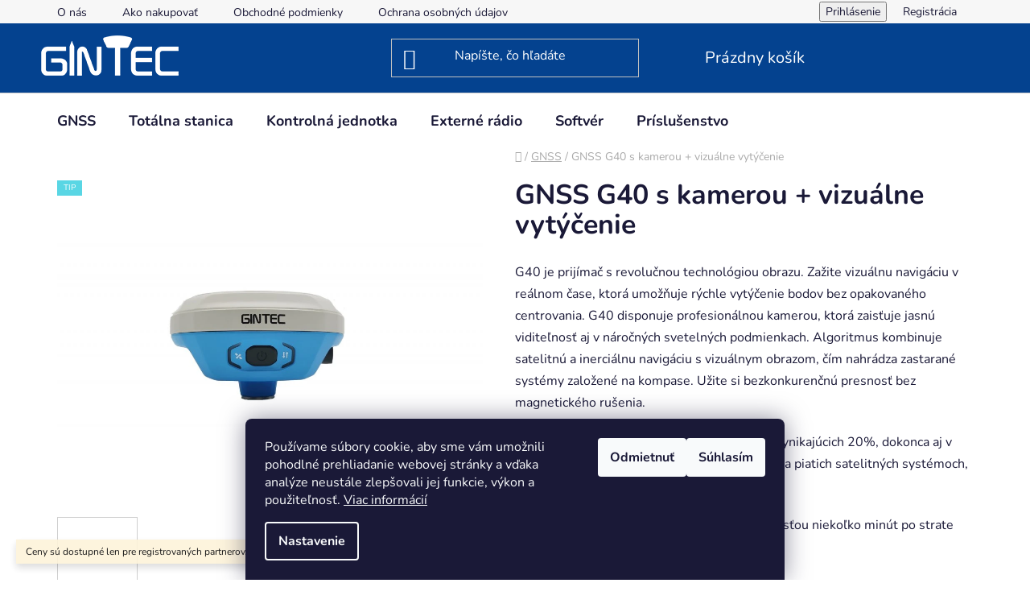

--- FILE ---
content_type: text/html; charset=utf-8
request_url: https://www.gintec.sk/gnss-g40/
body_size: 24844
content:
        <!doctype html><html lang="sk" dir="ltr" class="header-background-dark external-fonts-loaded"><head><meta charset="utf-8" /><meta name="viewport" content="width=device-width,initial-scale=1" /><title>GNSS G40 s kamerou + vizuálne vytýčenie - GINTEC Slovakia</title><link rel="preconnect" href="https://cdn.myshoptet.com" /><link rel="dns-prefetch" href="https://cdn.myshoptet.com" /><link rel="preload" href="https://cdn.myshoptet.com/prj/dist/master/cms/libs/jquery/jquery-1.11.3.min.js" as="script" /><link href="https://cdn.myshoptet.com/prj/dist/master/cms/templates/frontend_templates/shared/css/font-face/nunito.css" rel="stylesheet"><link href="https://cdn.myshoptet.com/prj/dist/master/shop/dist/font-shoptet-13.css.3c47e30adfa2e9e2683b.css" rel="stylesheet"><script>
dataLayer = [];
dataLayer.push({'shoptet' : {
    "pageId": 673,
    "pageType": "productDetail",
    "currency": "EUR",
    "currencyInfo": {
        "decimalSeparator": ",",
        "exchangeRate": 1,
        "priceDecimalPlaces": 2,
        "symbol": "\u20ac",
        "symbolLeft": 0,
        "thousandSeparator": " "
    },
    "language": "sk",
    "projectId": 532643,
    "product": {
        "id": 141,
        "guid": "896b82aa-6a15-11ee-8b83-664bf65c3b8e",
        "hasVariants": false,
        "codes": [
            {
                "code": 137
            }
        ],
        "code": "137",
        "name": "GNSS G40 s kamerou + vizu\u00e1lne vyt\u00fd\u010denie",
        "appendix": "",
        "weight": 0,
        "manufacturerGuid": "1EF5334BE05E6F60A2F9DA0BA3DED3EE",
        "currentCategory": "GNSS prij\u00edma\u010de",
        "currentCategoryGuid": "07f7a4c1-d7b1-11e0-9a5c-feab5ed617ed",
        "defaultCategory": "GNSS prij\u00edma\u010de",
        "defaultCategoryGuid": "07f7a4c1-d7b1-11e0-9a5c-feab5ed617ed",
        "currency": "EUR",
        "priceWithVat": 4885
    },
    "cartInfo": {
        "id": null,
        "freeShipping": false,
        "freeShippingFrom": 0,
        "leftToFreeGift": {
            "formattedPrice": "0 \u20ac",
            "priceLeft": 0
        },
        "freeGift": false,
        "leftToFreeShipping": {
            "priceLeft": 0,
            "dependOnRegion": 0,
            "formattedPrice": "0 \u20ac"
        },
        "discountCoupon": [],
        "getNoBillingShippingPrice": {
            "withoutVat": 0,
            "vat": 0,
            "withVat": 0
        },
        "cartItems": [],
        "taxMode": "ORDINARY"
    },
    "cart": [],
    "customer": {
        "priceRatio": 1,
        "priceListId": 1,
        "groupId": null,
        "registered": false,
        "mainAccount": false
    }
}});
dataLayer.push({'cookie_consent' : {
    "marketing": "denied",
    "analytics": "denied"
}});
document.addEventListener('DOMContentLoaded', function() {
    shoptet.consent.onAccept(function(agreements) {
        if (agreements.length == 0) {
            return;
        }
        dataLayer.push({
            'cookie_consent' : {
                'marketing' : (agreements.includes(shoptet.config.cookiesConsentOptPersonalisation)
                    ? 'granted' : 'denied'),
                'analytics': (agreements.includes(shoptet.config.cookiesConsentOptAnalytics)
                    ? 'granted' : 'denied')
            },
            'event': 'cookie_consent'
        });
    });
});
</script>
<meta property="og:type" content="website"><meta property="og:site_name" content="gintec.sk"><meta property="og:url" content="https://www.gintec.sk/gnss-g40/"><meta property="og:title" content="GNSS G40 s kamerou + vizuálne vytýčenie - GINTEC Slovakia"><meta name="author" content="GINTEC Slovakia"><meta name="web_author" content="Shoptet.sk"><meta name="dcterms.rightsHolder" content="www.gintec.sk"><meta name="robots" content="index,follow"><meta property="og:image" content="https://cdn.myshoptet.com/usr/www.gintec.sk/user/shop/big/141-7_g40.jpg?652ea7d6"><meta property="og:description" content="GNSS G40 s kamerou + vizuálne vytýčenie. G40 je prijímač s revolučnou technológiou obrazu. Zažite vizuálnu navigáciu v reálnom čase, ktorá umožňuje rýchle vytýčenie bodov bez opakovaného centrovania. G40 disponuje profesionálnou kamerou, ktorá zaisťuje jasnú viditeľnosť aj v náročných svetelných podmienkach.…"><meta name="description" content="GNSS G40 s kamerou + vizuálne vytýčenie. G40 je prijímač s revolučnou technológiou obrazu. Zažite vizuálnu navigáciu v reálnom čase, ktorá umožňuje rýchle vytýčenie bodov bez opakovaného centrovania. G40 disponuje profesionálnou kamerou, ktorá zaisťuje jasnú viditeľnosť aj v náročných svetelných podmienkach.…"><meta property="product:price:amount" content="4885"><meta property="product:price:currency" content="EUR"><style>:root {--color-primary: #656565;--color-primary-h: 0;--color-primary-s: 0%;--color-primary-l: 40%;--color-primary-hover: #3c3c3c;--color-primary-hover-h: 0;--color-primary-hover-s: 0%;--color-primary-hover-l: 24%;--color-secondary: #007aff;--color-secondary-h: 211;--color-secondary-s: 100%;--color-secondary-l: 50%;--color-secondary-hover: #0975ee;--color-secondary-hover-h: 212;--color-secondary-hover-s: 93%;--color-secondary-hover-l: 48%;--color-tertiary: #3166ff;--color-tertiary-h: 225;--color-tertiary-s: 100%;--color-tertiary-l: 60%;--color-tertiary-hover: #007aff;--color-tertiary-hover-h: 211;--color-tertiary-hover-s: 100%;--color-tertiary-hover-l: 50%;--color-header-background: #04428f;--template-font: "Nunito";--template-headings-font: "Nunito";--header-background-url: none;--cookies-notice-background: #1A1937;--cookies-notice-color: #F8FAFB;--cookies-notice-button-hover: #f5f5f5;--cookies-notice-link-hover: #27263f;--templates-update-management-preview-mode-content: "Náhľad aktualizácií šablóny je aktívny pre váš prehliadač."}</style>
    
    <link href="https://cdn.myshoptet.com/prj/dist/master/shop/dist/main-13.less.fdb02770e668ba5a70b5.css" rel="stylesheet" />
            <link href="https://cdn.myshoptet.com/prj/dist/master/shop/dist/mobile-header-v1-13.less.629f2f48911e67d0188c.css" rel="stylesheet" />
    
    <script>var shoptet = shoptet || {};</script>
    <script src="https://cdn.myshoptet.com/prj/dist/master/shop/dist/main-3g-header.js.05f199e7fd2450312de2.js"></script>
<!-- User include --><!-- /User include --><link rel="shortcut icon" href="/favicon.ico" type="image/x-icon" /><link rel="canonical" href="https://www.gintec.sk/gnss-g40/" /><style>/* custom background */@media (min-width: 992px) {body {background-position: top center;background-repeat: no-repeat;background-attachment: scroll;}}</style>    <!-- Global site tag (gtag.js) - Google Analytics -->
    <script async src="https://www.googletagmanager.com/gtag/js?id=G-7CEVBR7L5X"></script>
    <script>
        
        window.dataLayer = window.dataLayer || [];
        function gtag(){dataLayer.push(arguments);}
        

                    console.debug('default consent data');

            gtag('consent', 'default', {"ad_storage":"denied","analytics_storage":"denied","ad_user_data":"denied","ad_personalization":"denied","wait_for_update":500});
            dataLayer.push({
                'event': 'default_consent'
            });
        
        gtag('js', new Date());

        
                gtag('config', 'G-7CEVBR7L5X', {"groups":"GA4","send_page_view":false,"content_group":"productDetail","currency":"EUR","page_language":"sk"});
        
                gtag('config', 'AW-11063735138', {"allow_enhanced_conversions":true});
        
        
        
        
        
                    gtag('event', 'page_view', {"send_to":"GA4","page_language":"sk","content_group":"productDetail","currency":"EUR"});
        
                gtag('set', 'currency', 'EUR');

        gtag('event', 'view_item', {
            "send_to": "UA",
            "items": [
                {
                    "id": "137",
                    "name": "GNSS G40 s kamerou + vizu\u00e1lne vyt\u00fd\u010denie",
                    "category": "GNSS prij\u00edma\u010de",
                                        "brand": "GINTEC",
                                                            "price": 3971.54
                }
            ]
        });
        
        
        
        
        
                    gtag('event', 'view_item', {"send_to":"GA4","page_language":"sk","content_group":"productDetail","value":3971.54,"currency":"EUR","items":[{"item_id":"137","item_name":"GNSS G40 s kamerou + vizu\u00e1lne vyt\u00fd\u010denie","item_brand":"GINTEC","item_category":"GNSS prij\u00edma\u010de","price":3971.54,"quantity":1,"index":0}]});
        
        
        
        
        
        
        
        document.addEventListener('DOMContentLoaded', function() {
            if (typeof shoptet.tracking !== 'undefined') {
                for (var id in shoptet.tracking.bannersList) {
                    gtag('event', 'view_promotion', {
                        "send_to": "UA",
                        "promotions": [
                            {
                                "id": shoptet.tracking.bannersList[id].id,
                                "name": shoptet.tracking.bannersList[id].name,
                                "position": shoptet.tracking.bannersList[id].position
                            }
                        ]
                    });
                }
            }

            shoptet.consent.onAccept(function(agreements) {
                if (agreements.length !== 0) {
                    console.debug('gtag consent accept');
                    var gtagConsentPayload =  {
                        'ad_storage': agreements.includes(shoptet.config.cookiesConsentOptPersonalisation)
                            ? 'granted' : 'denied',
                        'analytics_storage': agreements.includes(shoptet.config.cookiesConsentOptAnalytics)
                            ? 'granted' : 'denied',
                                                                                                'ad_user_data': agreements.includes(shoptet.config.cookiesConsentOptPersonalisation)
                            ? 'granted' : 'denied',
                        'ad_personalization': agreements.includes(shoptet.config.cookiesConsentOptPersonalisation)
                            ? 'granted' : 'denied',
                        };
                    console.debug('update consent data', gtagConsentPayload);
                    gtag('consent', 'update', gtagConsentPayload);
                    dataLayer.push(
                        { 'event': 'update_consent' }
                    );
                }
            });
        });
    </script>
<script>
    (function(t, r, a, c, k, i, n, g) { t['ROIDataObject'] = k;
    t[k]=t[k]||function(){ (t[k].q=t[k].q||[]).push(arguments) },t[k].c=i;n=r.createElement(a),
    g=r.getElementsByTagName(a)[0];n.async=1;n.src=c;g.parentNode.insertBefore(n,g)
    })(window, document, 'script', '//www.heureka.sk/ocm/sdk.js?source=shoptet&version=2&page=product_detail', 'heureka', 'sk');

    heureka('set_user_consent', 0);
</script>
</head><body class="desktop id-673 in-gnss-prijimace template-13 type-product type-detail one-column-body columns-mobile-2 columns-1 smart-labels-active ums_forms_redesign--off ums_a11y_category_page--on ums_discussion_rating_forms--off ums_flags_display_unification--on ums_a11y_login--on mobile-header-version-1"><noscript>
    <style>
        #header {
            padding-top: 0;
            position: relative !important;
            top: 0;
        }
        .header-navigation {
            position: relative !important;
        }
        .overall-wrapper {
            margin: 0 !important;
        }
        body:not(.ready) {
            visibility: visible !important;
        }
    </style>
    <div class="no-javascript">
        <div class="no-javascript__title">Musíte zmeniť nastavenie vášho prehliadača</div>
        <div class="no-javascript__text">Pozrite sa na: <a href="https://www.google.com/support/bin/answer.py?answer=23852">Ako povoliť JavaScript vo vašom prehliadači</a>.</div>
        <div class="no-javascript__text">Ak používate software na blokovanie reklám, možno bude potrebné, aby ste povolili JavaScript z tejto stránky.</div>
        <div class="no-javascript__text">Ďakujeme.</div>
    </div>
</noscript>

        <div id="fb-root"></div>
        <script>
            window.fbAsyncInit = function() {
                FB.init({
                    autoLogAppEvents : true,
                    xfbml            : true,
                    version          : 'v24.0'
                });
            };
        </script>
        <script async defer crossorigin="anonymous" src="https://connect.facebook.net/sk_SK/sdk.js#xfbml=1&version=v24.0"></script><script>
<!-- Google tag (gtag.js) -->
<script async src="https://www.googletagmanager.com/gtag/js?id=G-7CEVBR7L5X"></script>
<script>
  window.dataLayer = window.dataLayer || [];
  function gtag(){dataLayer.push(arguments);}
  gtag('js', new Date());

  gtag('config', 'G-7CEVBR7L5X');
</script>
</script>
    <div class="siteCookies siteCookies--bottom siteCookies--dark js-siteCookies" role="dialog" data-testid="cookiesPopup" data-nosnippet>
        <div class="siteCookies__form">
            <div class="siteCookies__content">
                <div class="siteCookies__text">
                    Používame súbory cookie, aby sme vám umožnili pohodlné prehliadanie webovej stránky a vďaka analýze neustále zlepšovali jej funkcie, výkon a použiteľnosť. <a href="http://www.gintec.sk/podmienky-ochrany-osobnych-udajov/" target="_blank" rel="noopener noreferrer">Viac informácií</a>
                </div>
                <p class="siteCookies__links">
                    <button class="siteCookies__link js-cookies-settings" aria-label="Nastavenia cookies" data-testid="cookiesSettings">Nastavenie</button>
                </p>
            </div>
            <div class="siteCookies__buttonWrap">
                                    <button class="siteCookies__button js-cookiesConsentSubmit" value="reject" aria-label="Odmietnuť cookies" data-testid="buttonCookiesReject">Odmietnuť</button>
                                <button class="siteCookies__button js-cookiesConsentSubmit" value="all" aria-label="Prijať cookies" data-testid="buttonCookiesAccept">Súhlasím</button>
            </div>
        </div>
        <script>
            document.addEventListener("DOMContentLoaded", () => {
                const siteCookies = document.querySelector('.js-siteCookies');
                document.addEventListener("scroll", shoptet.common.throttle(() => {
                    const st = document.documentElement.scrollTop;
                    if (st > 1) {
                        siteCookies.classList.add('siteCookies--scrolled');
                    } else {
                        siteCookies.classList.remove('siteCookies--scrolled');
                    }
                }, 100));
            });
        </script>
    </div>
<a href="#content" class="skip-link sr-only">Prejsť na obsah</a><div class="overall-wrapper"><div class="site-msg information"><div class="container"><div class="text">Ceny sú dostupné len pre registrovaných partnerov.</div><div class="close js-close-information-msg"></div></div></div><div class="user-action"><div class="container">
    <div class="user-action-in">
                    <div id="login" class="user-action-login popup-widget login-widget" role="dialog" aria-labelledby="loginHeading">
        <div class="popup-widget-inner">
                            <h2 id="loginHeading">Prihlásenie k vášmu účtu</h2><div id="customerLogin"><form action="/action/Customer/Login/" method="post" id="formLoginIncluded" class="csrf-enabled formLogin" data-testid="formLogin"><input type="hidden" name="referer" value="" /><div class="form-group"><div class="input-wrapper email js-validated-element-wrapper no-label"><input type="email" name="email" class="form-control" autofocus placeholder="E-mailová adresa (napr. jan@novak.sk)" data-testid="inputEmail" autocomplete="email" required /></div></div><div class="form-group"><div class="input-wrapper password js-validated-element-wrapper no-label"><input type="password" name="password" class="form-control" placeholder="Heslo" data-testid="inputPassword" autocomplete="current-password" required /><span class="no-display">Nemôžete vyplniť toto pole</span><input type="text" name="surname" value="" class="no-display" /></div></div><div class="form-group"><div class="login-wrapper"><button type="submit" class="btn btn-secondary btn-text btn-login" data-testid="buttonSubmit">Prihlásiť sa</button><div class="password-helper"><a href="/registracia/" data-testid="signup" rel="nofollow">Nová registrácia</a><a href="/klient/zabudnute-heslo/" rel="nofollow">Zabudnuté heslo</a></div></div></div></form>
</div>                    </div>
    </div>

                <div id="cart-widget" class="user-action-cart popup-widget cart-widget loader-wrapper" data-testid="popupCartWidget" role="dialog" aria-hidden="true">
            <div class="popup-widget-inner cart-widget-inner place-cart-here">
                <div class="loader-overlay">
                    <div class="loader"></div>
                </div>
            </div>
        </div>
    </div>
</div>
</div><div class="top-navigation-bar" data-testid="topNavigationBar">

    <div class="container">

                            <div class="top-navigation-menu">
                <ul class="top-navigation-bar-menu">
                                            <li class="top-navigation-menu-item-706">
                            <a href="/o-nas/" title="O nás" target="blank">O nás</a>
                        </li>
                                            <li class="top-navigation-menu-item-27">
                            <a href="/ako-nakupovat/" title="Ako nakupovať" target="blank">Ako nakupovať</a>
                        </li>
                                            <li class="top-navigation-menu-item-39">
                            <a href="/obchodne-podmienky/" title="Obchodné podmienky" target="blank">Obchodné podmienky</a>
                        </li>
                                            <li class="top-navigation-menu-item-691">
                            <a href="/podmienky-ochrany-osobnych-udajov/" title="Ochrana osobných údajov" target="blank">Ochrana osobných údajov</a>
                        </li>
                                            <li class="top-navigation-menu-item-29">
                            <a href="/kontakt/" title="Kontakt" target="blank">Kontakt</a>
                        </li>
                                            <li class="top-navigation-menu-item--6">
                            <a href="/napiste-nam/" title="Napíšte nám" target="blank">Napíšte nám</a>
                        </li>
                                            <li class="top-navigation-menu-item-745">
                            <a href="/podpora/" title="Podpora" target="blank">Podpora</a>
                        </li>
                                    </ul>
                <div class="top-navigation-menu-trigger">Viac</div>
                <ul class="top-navigation-bar-menu-helper"></ul>
            </div>
        
        <div class="top-navigation-tools">
                        <button class="top-nav-button top-nav-button-login toggle-window" type="button" data-target="login" aria-haspopup="dialog" aria-controls="login" aria-expanded="false" data-testid="signin"><span>Prihlásenie</span></button>
    <a href="/registracia/" class="top-nav-button top-nav-button-register" data-testid="headerSignup">Registrácia</a>
        </div>

    </div>

</div>
<header id="header">
        <div class="header-top">
            <div class="container navigation-wrapper header-top-wrapper">
                <div class="site-name"><a href="/" data-testid="linkWebsiteLogo"><img src="https://cdn.myshoptet.com/usr/www.gintec.sk/user/logos/logo_g.png" alt="GINTEC Slovakia" fetchpriority="low" /></a></div>                <div class="search" itemscope itemtype="https://schema.org/WebSite">
                    <meta itemprop="headline" content="GNSS prijímače"/><meta itemprop="url" content="https://www.gintec.sk"/><meta itemprop="text" content="GNSS G40 s kamerou + vizuálne vytýčenie. G40 je prijímač s revolučnou technológiou obrazu. Zažite vizuálnu navigáciu v reálnom čase, ktorá umožňuje rýchle vytýčenie bodov bez opakovaného centrovania. G40 disponuje profesionálnou kamerou, ktorá zaisťuje jasnú viditeľnosť aj v náročných svetelných podmienkach...."/>                    <form action="/action/ProductSearch/prepareString/" method="post"
    id="formSearchForm" class="search-form compact-form js-search-main"
    itemprop="potentialAction" itemscope itemtype="https://schema.org/SearchAction" data-testid="searchForm">
    <fieldset>
        <meta itemprop="target"
            content="https://www.gintec.sk/vyhladavanie/?string={string}"/>
        <input type="hidden" name="language" value="sk"/>
        
            
    <span class="search-input-icon" aria-hidden="true"></span>

<input
    type="search"
    name="string"
        class="query-input form-control search-input js-search-input"
    placeholder="Napíšte, čo hľadáte"
    autocomplete="off"
    required
    itemprop="query-input"
    aria-label="Vyhľadávanie"
    data-testid="searchInput"
>
            <button type="submit" class="btn btn-default search-button" data-testid="searchBtn">Hľadať</button>
        
    </fieldset>
</form>
                </div>
                <div class="navigation-buttons">
                    <a href="#" class="toggle-window" data-target="search" data-testid="linkSearchIcon"><span class="sr-only">Hľadať</span></a>
                        
    <a href="/kosik/" class="btn btn-icon toggle-window cart-count" data-target="cart" data-hover="true" data-redirect="true" data-testid="headerCart" rel="nofollow" aria-haspopup="dialog" aria-expanded="false" aria-controls="cart-widget">
        
                <span class="sr-only">Nákupný košík</span>
        
            <span class="cart-price visible-lg-inline-block" data-testid="headerCartPrice">
                                    Prázdny košík                            </span>
        
    
            </a>
                    <a href="#" class="toggle-window" data-target="navigation" data-testid="hamburgerMenu"></a>
                </div>
            </div>
        </div>
        <div class="header-bottom">
            <div class="container navigation-wrapper header-bottom-wrapper js-navigation-container">
                <nav id="navigation" aria-label="Hlavné menu" data-collapsible="true"><div class="navigation-in menu"><ul class="menu-level-1" role="menubar" data-testid="headerMenuItems"><li class="menu-item-673" role="none"><a href="/gnss-prijimace/" class="active" data-testid="headerMenuItem" role="menuitem" aria-expanded="false"><b>GNSS</b></a></li>
<li class="menu-item-674" role="none"><a href="/totalna-stanica/" data-testid="headerMenuItem" role="menuitem" aria-expanded="false"><b>Totálna stanica</b></a></li>
<li class="menu-item-709" role="none"><a href="/kontrolna-jednotka/" data-testid="headerMenuItem" role="menuitem" aria-expanded="false"><b>Kontrolná jednotka</b></a></li>
<li class="menu-item-712" role="none"><a href="/externe-radio/" data-testid="headerMenuItem" role="menuitem" aria-expanded="false"><b>Externé rádio</b></a></li>
<li class="menu-item-715" role="none"><a href="/softver/" data-testid="headerMenuItem" role="menuitem" aria-expanded="false"><b>Softvér</b></a></li>
<li class="menu-item-743" role="none"><a href="/prislusenstvo/" data-testid="headerMenuItem" role="menuitem" aria-expanded="false"><b>Príslušenstvo</b></a></li>
</ul>
    <ul class="navigationActions" role="menu">
                            <li role="none">
                                    <a href="/login/?backTo=%2Fgnss-g40%2F" rel="nofollow" data-testid="signin" role="menuitem"><span>Prihlásenie</span></a>
                            </li>
                        </ul>
</div><span class="navigation-close"></span></nav><div class="menu-helper" data-testid="hamburgerMenu"><span>Viac</span></div>
            </div>
        </div>
    </header><!-- / header -->


<div id="content-wrapper" class="container content-wrapper">
    
                                <div class="breadcrumbs navigation-home-icon-wrapper" itemscope itemtype="https://schema.org/BreadcrumbList">
                                                                            <span id="navigation-first" data-basetitle="GINTEC Slovakia" itemprop="itemListElement" itemscope itemtype="https://schema.org/ListItem">
                <a href="/" itemprop="item" class="navigation-home-icon"><span class="sr-only" itemprop="name">Domov</span></a>
                <span class="navigation-bullet">/</span>
                <meta itemprop="position" content="1" />
            </span>
                                <span id="navigation-1" itemprop="itemListElement" itemscope itemtype="https://schema.org/ListItem">
                <a href="/gnss-prijimace/" itemprop="item" data-testid="breadcrumbsSecondLevel"><span itemprop="name">GNSS</span></a>
                <span class="navigation-bullet">/</span>
                <meta itemprop="position" content="2" />
            </span>
                                            <span id="navigation-2" itemprop="itemListElement" itemscope itemtype="https://schema.org/ListItem" data-testid="breadcrumbsLastLevel">
                <meta itemprop="item" content="https://www.gintec.sk/gnss-g40/" />
                <meta itemprop="position" content="3" />
                <span itemprop="name" data-title="GNSS G40 s kamerou + vizuálne vytýčenie">GNSS G40 s kamerou + vizuálne vytýčenie <span class="appendix"></span></span>
            </span>
            </div>
            
    <div class="content-wrapper-in">
                <main id="content" class="content wide">
                            
<div class="p-detail" itemscope itemtype="https://schema.org/Product">

    
    <meta itemprop="name" content="GNSS G40 s kamerou + vizuálne vytýčenie" />
    <meta itemprop="category" content="Úvodná stránka &gt; GNSS &gt; GNSS G40 s kamerou + vizuálne vytýčenie" />
    <meta itemprop="url" content="https://www.gintec.sk/gnss-g40/" />
    <meta itemprop="image" content="https://cdn.myshoptet.com/usr/www.gintec.sk/user/shop/big/141-7_g40.jpg?652ea7d6" />
            <meta itemprop="description" content="G40 je prijímač s revolučnou technológiou obrazu. Zažite vizuálnu navigáciu v reálnom čase, ktorá umožňuje rýchle vytýčenie bodov bez opakovaného centrovania. G40 disponuje profesionálnou kamerou, ktorá zaisťuje jasnú viditeľnosť aj v náročných svetelných podmienkach. Algoritmus kombinuje satelitnú a inerciálnu navigáciu s vizuálnym obrazom, čím nahrádza zastarané systémy založené na kompase. Užite si bezkonkurenčnú presnosť bez magnetického rušenia.
S 1408 kanálmi zlepšuje pevný výkon G40 o vynikajúcich 20%, dokonca aj v náročných podmienkach. Meranie je založené na piatich satelitných systémoch, čím je dosiahnutá vynikajúca presnosť.
Prijímač dokáže merať s centimetrovou presnosťou niekoľko minút po strate internetového spojenia.
&amp;nbsp;
Zoznam výbavy:
- GNSS anténa G40,- nabíjačka a OTG káble,- svorky na výtyčku + kompas,- svorka na kontrolnú jednotku,- USB s logom GINTEC,- pero s logom GINTEC,- ochranný kufor,- softvér.
Brožúra na stiahnutie
&amp;nbsp;
Ukázať cenu po prihlásení" />
                <span class="js-hidden" itemprop="manufacturer" itemscope itemtype="https://schema.org/Organization">
            <meta itemprop="name" content="GINTEC" />
        </span>
        <span class="js-hidden" itemprop="brand" itemscope itemtype="https://schema.org/Brand">
            <meta itemprop="name" content="GINTEC" />
        </span>
                                        
<div class="p-detail-inner">

    <div class="p-data-wrapper">

        <div class="p-detail-inner-header">
            <h1>
                  GNSS G40 s kamerou + vizuálne vytýčenie            </h1>
            <div class="ratings-and-brand">
                                            </div>
        </div>

                    <div class="p-short-description" data-testid="productCardShortDescr">
                <p>G40 je prijímač s revolučnou technológiou obrazu. Zažite vizuálnu navigáciu v reálnom čase, ktorá umožňuje rýchle vytýčenie bodov bez opakovaného centrovania. G40 disponuje profesionálnou kamerou, ktorá zaisťuje jasnú viditeľnosť aj v náročných svetelných podmienkach. Algoritmus kombinuje satelitnú a inerciálnu navigáciu s vizuálnym obrazom, čím nahrádza zastarané systémy založené na kompase. Užite si bezkonkurenčnú presnosť bez magnetického rušenia.</p>
<p>S 1408 kanálmi zlepšuje pevný výkon G40 o vynikajúcich 20%, dokonca aj v náročných podmienkach. Meranie je založené na piatich satelitných systémoch, čím je dosiahnutá vynikajúca presnosť.</p>
<p>Prijímač dokáže merať s centimetrovou presnosťou niekoľko minút po strate internetového spojenia.</p>
<p>&nbsp;</p>
<p><span style="text-decoration: underline;"><strong>Zoznam výbavy:</strong></span></p>
<p>- GNSS anténa G40,<br />- nabíjačka a OTG káble,<br />- svorky na výtyčku + kompas,<br />- svorka na kontrolnú jednotku,<br />- USB s logom GINTEC,<br />- pero s logom GINTEC,<br />- ochranný kufor,<br />- softvér.</p>
<div class="cc-button cc-button--primary cc-button--large cc-button--square m-r-10 m-t-10 m-b-10" style="-webkit-tap-highlight-color: transparent; appearance: none; background: none; border: 0px; border-radius: 0px; list-style: none; margin: 10px 10px 10px 0px; outline: none; padding: 0px; resize: none; text-decoration: none; text-size-adjust: 100%; box-sizing: border-box; display: block;"><a style="-webkit-tap-highlight-color: transparent; appearance: none; background-image: none; background-position: initial; background-size: initial; background-repeat: initial; background-attachment: initial; background-origin: initial; background-clip: initial; background-color: var(--theme-color,#3095fb); border: 1px solid rgba(0, 0, 0, 0.1); border-radius: 2px; list-style: none; margin: 0px; outline: none; padding: 9px 14px; resize: none; text-decoration: none; text-size-adjust: 100%; transition: all 0.1s linear 0s; color: #ffffff; cursor: pointer; box-shadow: none; display: inline-block; font-size: 15px; line-height: normal; overflow: hidden; position: relative; text-align: center; vertical-align: middle;" title="G40" href="/user/documents/upload/G40_SK_ver1.pdf" target="_blank" rel="noopener noreferrer"><span style="vertical-align: inherit;">Brožúra na stiahnutie</span></a></div>
<div class="cc-button cc-button--primary cc-button--large cc-button--square m-r-10 m-t-10 m-b-10" style="-webkit-tap-highlight-color: transparent; appearance: none; background: none; border: 0px; border-radius: 0px; list-style: none; margin: 10px 10px 10px 0px; outline: none; padding: 0px; resize: none; text-decoration: none; text-size-adjust: 100%; box-sizing: border-box; display: block;">&nbsp;</div>
<h3 class="cc-button cc-button--primary cc-button--large cc-button--square m-r-10 m-t-10 m-b-10" style="-webkit-tap-highlight-color: transparent; appearance: none; background: none; border: 0px; border-radius: 0px; list-style: none; margin: 10px 10px 10px 0px; outline: none; padding: 0px; resize: none; text-decoration: none; text-size-adjust: 100%; box-sizing: border-box; display: block;"><span style="vertical-align: inherit; background-color: #00ff00; color: #ffffff;"><a href="/registracia" style="background-color: #00ff00; color: #ffffff;">Ukázať cenu po prihlásení</a></span></h3>
            </div>
        
        <form action="/action/Cart/addCartItem/" method="post" id="product-detail-form" class="pr-action csrf-enabled" data-testid="formProduct">
            <meta itemprop="productID" content="141" /><meta itemprop="identifier" content="896b82aa-6a15-11ee-8b83-664bf65c3b8e" /><meta itemprop="sku" content="137" /><span itemprop="offers" itemscope itemtype="https://schema.org/Offer"><link itemprop="availability" href="https://schema.org/InStock" /><meta itemprop="url" content="https://www.gintec.sk/gnss-g40/" /><meta itemprop="price" content="4885.00" /><meta itemprop="priceCurrency" content="EUR" /><link itemprop="itemCondition" href="https://schema.org/NewCondition" /></span><input type="hidden" name="productId" value="141" /><input type="hidden" name="priceId" value="144" /><input type="hidden" name="language" value="sk" />

            <div class="p-variants-block">

                
                    
                    
                    
                    
                
            </div>

            <table class="detail-parameters ">
                <tbody>
                                            <tr>
                            <th>
                                <span class="row-header-label">
                                    Dostupnosť                                </span>
                            </th>
                            <td>
                                

    
    <span class="availability-label" style="color: #009901" data-testid="labelAvailability">
                    Skladom            </span>
    
                            </td>
                        </tr>
                    
                                        
                    
                </tbody>
            </table>

                                        
            <div class="p-to-cart-block" data-testid="divAddToCart">
                                    <div class="p-final-price-wrapper">
                                                                        <strong class="price-final" data-testid="productCardPrice">
            <span class="price-final-holder">
                4 885 €
    

        </span>
    </strong>
                                                    <span class="price-measure">
                    
                        </span>
                        
                    </div>
                
                                                            <div class="add-to-cart">
                            
<span class="quantity">
    <span
        class="increase-tooltip js-increase-tooltip"
        data-trigger="manual"
        data-container="body"
        data-original-title="Nie je možné zakúpiť viac než 9999 ks."
        aria-hidden="true"
        role="tooltip"
        data-testid="tooltip">
    </span>

    <span
        class="decrease-tooltip js-decrease-tooltip"
        data-trigger="manual"
        data-container="body"
        data-original-title="Minimálne množstvo, ktoré je možné zakúpiť je 1 ks."
        aria-hidden="true"
        role="tooltip"
        data-testid="tooltip">
    </span>
    <label>
        <input
            type="number"
            name="amount"
            value="1"
            class="amount"
            autocomplete="off"
            data-decimals="0"
                        step="1"
            min="1"
            max="9999"
            aria-label="Množstvo"
            data-testid="cartAmount"/>
    </label>

    <button
        class="increase"
        type="button"
        aria-label="Zvýšiť množstvo o 1"
        data-testid="increase">
            <span class="increase__sign">&plus;</span>
    </button>

    <button
        class="decrease"
        type="button"
        aria-label="Znížiť množstvo o 1"
        data-testid="decrease">
            <span class="decrease__sign">&minus;</span>
    </button>
</span>
                        </div>
                                                    <button type="submit" class="btn btn-conversion add-to-cart-button" data-testid="buttonAddToCart" aria-label="Do košíka GNSS G40 s kamerou + vizuálne vytýčenie">Do košíka</button>
                                                                        </div>


        </form>

        
        

        <div class="buttons-wrapper social-buttons-wrapper">
            <div class="link-icons" data-testid="productDetailActionIcons">
    <a href="#" class="link-icon print" title="Tlačiť produkt"><span>Tlač</span></a>
    <a href="/gnss-g40:otazka/" class="link-icon chat" title="Hovoriť s predajcom" rel="nofollow"><span>Opýtať sa</span></a>
                <a href="#" class="link-icon share js-share-buttons-trigger" title="Zdieľať produkt"><span>Zdieľať</span></a>
    </div>
                <div class="social-buttons no-display">
                    <div class="twitter">
                <script>
        window.twttr = (function(d, s, id) {
            var js, fjs = d.getElementsByTagName(s)[0],
                t = window.twttr || {};
            if (d.getElementById(id)) return t;
            js = d.createElement(s);
            js.id = id;
            js.src = "https://platform.twitter.com/widgets.js";
            fjs.parentNode.insertBefore(js, fjs);
            t._e = [];
            t.ready = function(f) {
                t._e.push(f);
            };
            return t;
        }(document, "script", "twitter-wjs"));
        </script>

<a
    href="https://twitter.com/share"
    class="twitter-share-button"
        data-lang="sk"
    data-url="https://www.gintec.sk/gnss-g40/"
>Tweet</a>

            </div>
                    <div class="facebook">
                <div
            data-layout="button"
        class="fb-share-button"
    >
</div>

            </div>
                                <div class="close-wrapper">
        <a href="#" class="close-after js-share-buttons-trigger" title="Zdieľať produkt">Zavrieť</a>
    </div>

            </div>
        </div>

        <div class="buttons-wrapper cofidis-buttons-wrapper">
                    </div>

        <div class="buttons-wrapper hledejceny-buttons-wrapper">
                    </div>

    </div> 
    <div class="p-image-wrapper">

        <div class="p-detail-inner-header-mobile">
            <div class="h1">
                  GNSS G40 s kamerou + vizuálne vytýčenie            </div>
            <div class="ratings-and-brand">
                                            </div>
        </div>

        
        <div class="p-image" style="" data-testid="mainImage">
            

<a href="https://cdn.myshoptet.com/usr/www.gintec.sk/user/shop/big/141-7_g40.jpg?652ea7d6" class="p-main-image cloud-zoom" data-href="https://cdn.myshoptet.com/usr/www.gintec.sk/user/shop/orig/141-7_g40.jpg?652ea7d6"><img src="https://cdn.myshoptet.com/usr/www.gintec.sk/user/shop/big/141-7_g40.jpg?652ea7d6" alt="G40" width="1024" height="768"  fetchpriority="high" />
</a>            
                <div class="flags flags-default">            <span class="flag flag-tip">
            Tip
    </span>
        
                
    </div>
    

            

    

        </div>
        <div class="row">
            
    <div class="col-sm-12 p-thumbnails-wrapper">

        <div class="p-thumbnails">

            <div class="p-thumbnails-inner">

                <div>
                                                                                        <a href="https://cdn.myshoptet.com/usr/www.gintec.sk/user/shop/big/141-7_g40.jpg?652ea7d6" class="p-thumbnail highlighted">
                            <img src="data:image/svg+xml,%3Csvg%20width%3D%22100%22%20height%3D%22100%22%20xmlns%3D%22http%3A%2F%2Fwww.w3.org%2F2000%2Fsvg%22%3E%3C%2Fsvg%3E" alt="G40" width="100" height="100"  data-src="https://cdn.myshoptet.com/usr/www.gintec.sk/user/shop/related/141-7_g40.jpg?652ea7d6" fetchpriority="low" />
                        </a>
                        <a href="https://cdn.myshoptet.com/usr/www.gintec.sk/user/shop/big/141-7_g40.jpg?652ea7d6" class="cbox-gal" data-gallery="lightbox[gallery]" data-alt="G40"></a>
                                                                    <a href="https://cdn.myshoptet.com/usr/www.gintec.sk/user/shop/big/141-1_gnss-g40-s-kamerou-vizualne-vytycenie.jpg?6529c0b2" class="p-thumbnail">
                            <img src="data:image/svg+xml,%3Csvg%20width%3D%22100%22%20height%3D%22100%22%20xmlns%3D%22http%3A%2F%2Fwww.w3.org%2F2000%2Fsvg%22%3E%3C%2Fsvg%3E" alt="GNSS G40 s kamerou + vizuálne vytýčenie" width="100" height="100"  data-src="https://cdn.myshoptet.com/usr/www.gintec.sk/user/shop/related/141-1_gnss-g40-s-kamerou-vizualne-vytycenie.jpg?6529c0b2" fetchpriority="low" />
                        </a>
                        <a href="https://cdn.myshoptet.com/usr/www.gintec.sk/user/shop/big/141-1_gnss-g40-s-kamerou-vizualne-vytycenie.jpg?6529c0b2" class="cbox-gal" data-gallery="lightbox[gallery]" data-alt="GNSS G40 s kamerou + vizuálne vytýčenie"></a>
                                                                    <a href="https://cdn.myshoptet.com/usr/www.gintec.sk/user/shop/big/141-2_gnss-g40-s-kamerou-vizualne-vytycenie.jpg?6529c0b2" class="p-thumbnail">
                            <img src="data:image/svg+xml,%3Csvg%20width%3D%22100%22%20height%3D%22100%22%20xmlns%3D%22http%3A%2F%2Fwww.w3.org%2F2000%2Fsvg%22%3E%3C%2Fsvg%3E" alt="GNSS G40 s kamerou + vizuálne vytýčenie" width="100" height="100"  data-src="https://cdn.myshoptet.com/usr/www.gintec.sk/user/shop/related/141-2_gnss-g40-s-kamerou-vizualne-vytycenie.jpg?6529c0b2" fetchpriority="low" />
                        </a>
                        <a href="https://cdn.myshoptet.com/usr/www.gintec.sk/user/shop/big/141-2_gnss-g40-s-kamerou-vizualne-vytycenie.jpg?6529c0b2" class="cbox-gal" data-gallery="lightbox[gallery]" data-alt="GNSS G40 s kamerou + vizuálne vytýčenie"></a>
                                                                    <a href="https://cdn.myshoptet.com/usr/www.gintec.sk/user/shop/big/141-3_gnss-g40-s-kamerou-vizualne-vytycenie.jpg?6529c0b2" class="p-thumbnail">
                            <img src="data:image/svg+xml,%3Csvg%20width%3D%22100%22%20height%3D%22100%22%20xmlns%3D%22http%3A%2F%2Fwww.w3.org%2F2000%2Fsvg%22%3E%3C%2Fsvg%3E" alt="GNSS G40 s kamerou + vizuálne vytýčenie" width="100" height="100"  data-src="https://cdn.myshoptet.com/usr/www.gintec.sk/user/shop/related/141-3_gnss-g40-s-kamerou-vizualne-vytycenie.jpg?6529c0b2" fetchpriority="low" />
                        </a>
                        <a href="https://cdn.myshoptet.com/usr/www.gintec.sk/user/shop/big/141-3_gnss-g40-s-kamerou-vizualne-vytycenie.jpg?6529c0b2" class="cbox-gal" data-gallery="lightbox[gallery]" data-alt="GNSS G40 s kamerou + vizuálne vytýčenie"></a>
                                                                    <a href="https://cdn.myshoptet.com/usr/www.gintec.sk/user/shop/big/141-4_gnss-g40-s-kamerou-vizualne-vytycenie.jpg?6529c0b2" class="p-thumbnail">
                            <img src="data:image/svg+xml,%3Csvg%20width%3D%22100%22%20height%3D%22100%22%20xmlns%3D%22http%3A%2F%2Fwww.w3.org%2F2000%2Fsvg%22%3E%3C%2Fsvg%3E" alt="GNSS G40 s kamerou + vizuálne vytýčenie" width="100" height="100"  data-src="https://cdn.myshoptet.com/usr/www.gintec.sk/user/shop/related/141-4_gnss-g40-s-kamerou-vizualne-vytycenie.jpg?6529c0b2" fetchpriority="low" />
                        </a>
                        <a href="https://cdn.myshoptet.com/usr/www.gintec.sk/user/shop/big/141-4_gnss-g40-s-kamerou-vizualne-vytycenie.jpg?6529c0b2" class="cbox-gal" data-gallery="lightbox[gallery]" data-alt="GNSS G40 s kamerou + vizuálne vytýčenie"></a>
                                                                    <a href="https://cdn.myshoptet.com/usr/www.gintec.sk/user/shop/big/141-5_gnss-g40-s-kamerou-vizualne-vytycenie.jpg?6529c0b2" class="p-thumbnail">
                            <img src="data:image/svg+xml,%3Csvg%20width%3D%22100%22%20height%3D%22100%22%20xmlns%3D%22http%3A%2F%2Fwww.w3.org%2F2000%2Fsvg%22%3E%3C%2Fsvg%3E" alt="GNSS G40 s kamerou + vizuálne vytýčenie" width="100" height="100"  data-src="https://cdn.myshoptet.com/usr/www.gintec.sk/user/shop/related/141-5_gnss-g40-s-kamerou-vizualne-vytycenie.jpg?6529c0b2" fetchpriority="low" />
                        </a>
                        <a href="https://cdn.myshoptet.com/usr/www.gintec.sk/user/shop/big/141-5_gnss-g40-s-kamerou-vizualne-vytycenie.jpg?6529c0b2" class="cbox-gal" data-gallery="lightbox[gallery]" data-alt="GNSS G40 s kamerou + vizuálne vytýčenie"></a>
                                                                    <a href="https://cdn.myshoptet.com/usr/www.gintec.sk/user/shop/big/141-6_gnss-g40-s-kamerou-vizualne-vytycenie.jpg?6529c0b2" class="p-thumbnail">
                            <img src="data:image/svg+xml,%3Csvg%20width%3D%22100%22%20height%3D%22100%22%20xmlns%3D%22http%3A%2F%2Fwww.w3.org%2F2000%2Fsvg%22%3E%3C%2Fsvg%3E" alt="GNSS G40 s kamerou + vizuálne vytýčenie" width="100" height="100"  data-src="https://cdn.myshoptet.com/usr/www.gintec.sk/user/shop/related/141-6_gnss-g40-s-kamerou-vizualne-vytycenie.jpg?6529c0b2" fetchpriority="low" />
                        </a>
                        <a href="https://cdn.myshoptet.com/usr/www.gintec.sk/user/shop/big/141-6_gnss-g40-s-kamerou-vizualne-vytycenie.jpg?6529c0b2" class="cbox-gal" data-gallery="lightbox[gallery]" data-alt="GNSS G40 s kamerou + vizuálne vytýčenie"></a>
                                    </div>

            </div>

            <a href="#" class="thumbnail-prev"></a>
            <a href="#" class="thumbnail-next"></a>

        </div>

    </div>

        </div>

    </div>

</div>

                            <div class="benefitBanner position--benefitProduct">
                                    <div class="benefitBanner__item"><div class="benefitBanner__picture"><img src="data:image/svg+xml,%3Csvg%20width%3D%22100%22%20height%3D%22100%22%20xmlns%3D%22http%3A%2F%2Fwww.w3.org%2F2000%2Fsvg%22%3E%3C%2Fsvg%3E" data-src="https://cdn.myshoptet.com/usr/www.gintec.sk/user/banners/banner_gift.png?61eec1e2" class="benefitBanner__img" alt="Darček zdarma" fetchpriority="low" width="100" height="100"></div><div class="benefitBanner__content"><strong class="benefitBanner__title">Darček zdarma</strong><div class="benefitBanner__data">ku každej objednávke</div></div></div>
                                                <div class="benefitBanner__item"><a class="benefitBanner__link" href="https://www.gintec.sk/o-nas/"  target="blank"><div class="benefitBanner__picture"><img src="data:image/svg+xml,%3Csvg%20width%3D%22100%22%20height%3D%22100%22%20xmlns%3D%22http%3A%2F%2Fwww.w3.org%2F2000%2Fsvg%22%3E%3C%2Fsvg%3E" data-src="https://cdn.myshoptet.com/usr/www.gintec.sk/user/banners/banner_test_5_sk.png?63274826" class="benefitBanner__img" alt="Certifikovaný predajca." fetchpriority="low" width="100" height="100"></div><div class="benefitBanner__content"><strong class="benefitBanner__title">Oficiálny distribútor</strong><div class="benefitBanner__data">3 rok na Slovensku.</div></div></a></div>
                                                <div class="benefitBanner__item"><div class="benefitBanner__picture"><img src="data:image/svg+xml,%3Csvg%20width%3D%22288%22%20height%3D%22288%22%20xmlns%3D%22http%3A%2F%2Fwww.w3.org%2F2000%2Fsvg%22%3E%3C%2Fsvg%3E" data-src="https://cdn.myshoptet.com/usr/www.gintec.sk/user/banners/gps_fixed_72dp_4b77d1.png?66be5487" class="benefitBanner__img" alt="Vyoká kvalita" fetchpriority="low" width="288" height="288"></div><div class="benefitBanner__content"><strong class="benefitBanner__title">Vysoká kvalita</strong><div class="benefitBanner__data">Kvalita overená rokomi a tisíckami zákazníkov.</div></div></div>
                        </div>

        

    
            
    <div class="shp-tabs-wrapper p-detail-tabs-wrapper">
        <div class="row">
            <div class="col-sm-12 shp-tabs-row responsive-nav">
                <div class="shp-tabs-holder">
    <ul id="p-detail-tabs" class="shp-tabs p-detail-tabs visible-links" role="tablist">
                            <li class="shp-tab active" data-testid="tabDescription">
                <a href="#description" class="shp-tab-link" role="tab" data-toggle="tab">Popis</a>
            </li>
                                                                                                                         <li class="shp-tab" data-testid="tabDiscussion">
                                <a href="#productDiscussion" class="shp-tab-link" role="tab" data-toggle="tab">Diskusia</a>
            </li>
                                        </ul>
</div>
            </div>
            <div class="col-sm-12 ">
                <div id="tab-content" class="tab-content">
                                                                                                            <div id="description" class="tab-pane fade in active" role="tabpanel">
        <div class="description-inner">
            <div class="basic-description">
                
    
                                    <p><strong>Inovatívny</strong><br />GINTEC G40 je revolučný GNSS RTK prijímač, ktorý využíva vysoko inovatívnu technológiu Visual Positioning založenú na jedinečnej integrácii technológií GNSS, IMU a kamery.</p>
<p><strong>Rýchly</strong><br />GINTEC G40 je navrhnutý s dôrazom na vytyčovanie veľkého množstva bodov čo najefektívnejším spôsobom. Tento revolučný prístup vám umožní skrátiť čas strávený v teréne a zníži nutnosť opakovaných meraní.</p>
<p><strong></strong><strong>SoC novej generácie</strong><br />Výkonný GNSS SoC čip s 1408 kanálmi<br />Podpora nových B1C, B2a, B2b a BeiDou-3<br />Podpora G-FIX</p>
<p><strong>Kompenzácia náklonu bez kalibrácie</strong><br />Kalibrácia a inicializácia ZDARMA.<br />Pripravené na IMU meranie hneď po vybalení z krabice.</p>
<p><strong>Technológia korekcie výpadku G-FIX</strong><br />Predĺženie RTK polohovania až o 10 minút.<br />Zníženie prestojov pri čakaní na obnovenie opráv RTK.</p>
<p><strong>Vstavaná batéria</strong> <br />Rýchle nabíjanie.<br />Podpora rýchleho nabíjania USB 3.0/45W.<br />Doba nabíjania ≤ 3,5 hodiny.<br />Životnosť batérie ≥ 2 000 kruhov.</p>
<p><strong>Nová kombinácia antén</strong><br />Vysoko integrované GNSS, 4G, WiFi a Bluetooth antény.<br />Výkonný výkon. Menšia veľkosť.</p>
<p><strong>Technológia proti rušeniu</strong><br />Pokročilé viacfrekvenčné potlačenie rušenia a technológia viacstupňového adaptívneho filtrovania.<br />Silné a stabilné signály v náročných podmienkach.</p>
<p><strong>Rozšírená realita (AR)</strong><br />Prekrytie digitálnych informácií do reálneho sveta.<br />Pomoc pri zobrazení polohy vytýčenia a zobrazení navrhnutých funkcií v reálnom čase.</p>
<p><strong>Profesionálny fotoaparát</strong><br />Kamera na nočné videnie s vysokým rozlíšením.<br />Široká perspektíva, sofistikované algoritmy zaručujú presnosť až do 1cm.<br />Bezproblémová kombinácia 360-stupňového rozloženia AR a rozloženia obrazu.</p>
<p><strong>Technológia korekcie výpadku G-FIX</strong><br />Technológia korekcie výpadku G-FIX sa vzťahuje na použitie metód a techník na zmiernenie účinkov straty alebo výpadku korekčných údajov GNSS, ktorá sa používa na zlepšenie presnosti určovania polohy opravou chýb spôsobených atmosférickými a inými faktormi prostredia.</p>
<p><strong>Široko používané</strong><br />Geodézia a mapovanie / Geografický informačný systém / Poľnohospodárstvo / Letectvo&nbsp; / Cesty a doprava / Stavebníctvo</p>
<p><strong>Úplne nová kalibrácia a inicializácia BEZPLATNÁ IMU</strong><br />Využitím vysoko presnej inerciálnej meracej jednotky (IMU) a jedinečnej funkcie kompenzácie náklonu sa meranie RTK stalo praktickým. Nie je potrebná žiadna kalibrácia, GINTEC G40 RTK je pripravený na presné meranie od okamihu, keď je zapnutý, čo umožňuje okamžité použitie. Je odolný voči magnetickému rušeniu, vďaka čomu je vhodný na použitie na akomkoľvek mieste. Meranie RTK už nie je viazané libelou na výtyčke, čím sa dosahuje zlepšenie účinnosti najmenej o 30% a je zaručená väčšia presnosť merania.</p>
<p><strong>AR Stakeout</strong><br />Použite nástroj AR na vizualizáciu umiestnenia a polohy konštrukčného prvku alebo štruktúry na lokalite v reálnom svete. Zahŕňa to použitie prijímača GNSS na lokalizáciu polohy konštrukčného prvku alebo štruktúry na lokalite a následné prekrytie obrázka rozšírenej reality. Tento proces pomáha geodetom presne vytýčiť polohu prvku alebo konštrukcie a zabezpečiť, aby bola postavená v súlade so špecifikáciami návrhu.</p>
<p>&nbsp;</p>
<p><a href="https://www.youtube.com/watch?v=ABK8dDsC000"><iframe width="560" height="314" src="//www.youtube.com/embed/ABK8dDsC000" allowfullscreen="allowfullscreen"></iframe></a></p>
<p><img src='https://cdn.myshoptet.com/usr/www.gintec.sk/user/documents/upload/mceclip0-6.jpg?1729602695' /></p>
                            </div>
            
    
        </div>
    </div>
                                                                                                                                                    <div id="productDiscussion" class="tab-pane fade" role="tabpanel" data-testid="areaDiscussion">
        <div id="discussionWrapper" class="discussion-wrapper unveil-wrapper" data-parent-tab="productDiscussion" data-testid="wrapperDiscussion">
                                    
    <div class="discussionContainer js-discussion-container" data-editorid="discussion">
                    <p data-testid="textCommentNotice">Buďte prvý, kto napíše príspevok k tejto položke.</p>
                            <p class="helpNote" data-testid="textCommentNotice">Len registrovaní používatelia môžu pridávať príspevky. Prosím <a href="/login/?backTo=%2Fgnss-g40%2F" title="Prihlásenie" rel="nofollow">prihláste sa</a> alebo sa <a href="/registracia/" title="Registrácie" rel="nofollow">zaregistrujte</a>.</p>
                                        <div id="discussion-form" class="discussion-form vote-form js-hidden">
                            <form action="/action/ProductDiscussion/addPost/" method="post" id="formDiscussion" data-testid="formDiscussion">
    <input type="hidden" name="formId" value="9" />
    <input type="hidden" name="discussionEntityId" value="141" />
            <div class="row">
        <div class="form-group col-xs-12 col-sm-6">
            <input type="text" name="fullName" value="" id="fullName" class="form-control" placeholder="Meno" data-testid="inputUserName"/>
                        <span class="no-display">Nevypĺňajte toto pole:</span>
            <input type="text" name="surname" value="" class="no-display" />
        </div>
        <div class="form-group js-validated-element-wrapper no-label col-xs-12 col-sm-6">
            <input type="email" name="email" value="" id="email" class="form-control js-validate-required" placeholder="E-mail" data-testid="inputEmail"/>
        </div>
        <div class="col-xs-12">
            <div class="form-group">
                <input type="text" name="title" id="title" class="form-control" placeholder="Názov" data-testid="inputTitle" />
            </div>
            <div class="form-group no-label js-validated-element-wrapper">
                <textarea name="message" id="message" class="form-control js-validate-required" rows="7" placeholder="Komentár" data-testid="inputMessage"></textarea>
            </div>
                                <div class="form-group js-validated-element-wrapper consents consents-first">
            <input
                type="hidden"
                name="consents[]"
                id="discussionConsents22"
                value="22"
                                                        data-special-message="validatorConsent"
                            />
                                        <label for="discussionConsents22" class="whole-width">
                                        Vložením komentáre súhlasíte s <a href="/podmienky-ochrany-osobnych-udajov/" rel="noopener noreferrer">podmienkami ochrany osobných údajov</a>
                </label>
                    </div>
                            <fieldset class="box box-sm box-bg-default">
    <h4>Bezpečnostná kontrola</h4>
    <div class="form-group captcha-image">
        <img src="[data-uri]" alt="" data-testid="imageCaptcha" width="150" height="40"  fetchpriority="low" />
    </div>
    <div class="form-group js-validated-element-wrapper smart-label-wrapper">
        <label for="captcha"><span class="required-asterisk">Odpíšte text z obrázka</span></label>
        <input type="text" id="captcha" name="captcha" class="form-control js-validate js-validate-required">
    </div>
</fieldset>
            <div class="form-group">
                <input type="submit" value="Poslať komentár" class="btn btn-sm btn-primary" data-testid="buttonSendComment" />
            </div>
        </div>
    </div>
</form>

                    </div>
                    </div>

        </div>
    </div>
                                                        </div>
            </div>
        </div>
    </div>

    
                    
    
    
</div>
                    </main>
    </div>
    
            
    
</div>
        
        
                            <footer id="footer">
                    <h2 class="sr-only">Zápätie</h2>
                    
                                                                <div class="container footer-rows">
                            
                


<div class="row custom-footer elements-3">
                    
        <div class="custom-footer__articles col-sm-4">
                                                                                                                        <h4><span>Informácie pre vás</span></h4>
    <ul>
                    <li><a href="/o-nas/" target="blank">O nás</a></li>
                    <li><a href="/ako-nakupovat/" target="blank">Ako nakupovať</a></li>
                    <li><a href="/obchodne-podmienky/" target="blank">Obchodné podmienky</a></li>
                    <li><a href="/podmienky-ochrany-osobnych-udajov/" target="blank">Ochrana osobných údajov</a></li>
                    <li><a href="/kontakt/" target="blank">Kontakt</a></li>
                    <li><a href="/napiste-nam/" target="blank">Napíšte nám</a></li>
                    <li><a href="/podpora/" target="blank">Podpora</a></li>
            </ul>

                                                        </div>
                    
        <div class="custom-footer__contact col-sm-4">
                                                                                                            <h4><span>Kontakt</span></h4>


    <div class="contact-box no-image" data-testid="contactbox">
                
        <ul>
                            <li>
                    <span class="mail" data-testid="contactboxEmail">
                                                    <a href="mailto:info&#64;gintec.sk">info<!---->&#64;<!---->gintec.sk</a>
                                            </span>
                </li>
            
                            <li>
                    <span class="tel">
                                                                                <a href="tel:+421238144001" aria-label="Zavolať na +421238144001" data-testid="contactboxPhone">
                                +421 238 144 001
                            </a>
                                            </span>
                </li>
            
                            <li>
                    <span class="cellphone">
                                                                                <a href="tel:+421918193228" aria-label="Zavolať na +421918193228" data-testid="contactboxCellphone">
                                +421 918 193 228
                            </a>
                                            </span>
                </li>
            
            
            <li class="social-icon-list">
            <a href="https://www.facebook.com/gintec.slovakia" title="Facebook" target="_blank" class="social-icon facebook" data-testid="contactboxFacebook"></a>
        </li>
    
    
    
    
            <li class="social-icon-list">
            <a href="https://wa.me/+421918193228" title="Whatsapp" target="_blank" class="social-icon whatsapp" data-testid="contactboxWhatsapp"></a>
        </li>
    
            <li class="social-icon-list">
            <a href="https://www.youtube.com/@GINTEC_SLOVAKIA" title="YouTube" target="blank"  class="social-icon youtube" data-testid="contactboxYoutube"></a>
        </li>
    
    

        </ul>

    </div>


<script type="application/ld+json">
    {
        "@context" : "https://schema.org",
        "@type" : "Organization",
        "name" : "GINTEC Slovakia",
        "url" : "https://www.gintec.sk",
                "employee" : "Martin",
                    "email" : "info@gintec.sk",
                            "telephone" : "+421 238 144 001",
                                
                                                                        "sameAs" : ["https://www.facebook.com/gintec.slovakia\", \"\", \""]
            }
</script>

                                                        </div>
                    
        <div class="custom-footer__login col-sm-4">
                                                                                                                <h4><span>Prihlásenie</span></h4>
            <form action="/action/Customer/Login/" method="post" id="formLogin" class="csrf-enabled formLogin" data-testid="formLogin"><input type="hidden" name="referer" value="" /><div class="form-group"><div class="input-wrapper email js-validated-element-wrapper no-label"><input type="email" name="email" class="form-control" placeholder="E-mailová adresa (napr. jan@novak.sk)" data-testid="inputEmail" autocomplete="email" required /></div></div><div class="form-group"><div class="input-wrapper password js-validated-element-wrapper no-label"><input type="password" name="password" class="form-control" placeholder="Heslo" data-testid="inputPassword" autocomplete="current-password" required /><span class="no-display">Nemôžete vyplniť toto pole</span><input type="text" name="surname" value="" class="no-display" /></div></div><div class="form-group"><div class="login-wrapper"><button type="submit" class="btn btn-secondary btn-text btn-login" data-testid="buttonSubmit">Prihlásiť sa</button><div class="password-helper"><a href="/registracia/" data-testid="signup" rel="nofollow">Nová registrácia</a><a href="/klient/zabudnute-heslo/" rel="nofollow">Zabudnuté heslo</a></div></div></div></form>
    
                                                        </div>
    </div>
                        </div>
                                        
            
                    
    <div class="footer-bottom">
        <div class="container">
            <span id="signature" style="display: inline-block !important; visibility: visible !important;"><a href="https://www.shoptet.sk/?utm_source=footer&utm_medium=link&utm_campaign=create_by_shoptet" class="image" target="_blank"><img src="data:image/svg+xml,%3Csvg%20width%3D%2217%22%20height%3D%2217%22%20xmlns%3D%22http%3A%2F%2Fwww.w3.org%2F2000%2Fsvg%22%3E%3C%2Fsvg%3E" data-src="https://cdn.myshoptet.com/prj/dist/master/cms/img/common/logo/shoptetLogo.svg" width="17" height="17" alt="Shoptet" class="vam" fetchpriority="low" /></a><a href="https://www.shoptet.sk/?utm_source=footer&utm_medium=link&utm_campaign=create_by_shoptet" class="title" target="_blank">Vytvoril Shoptet</a></span>
            <span class="copyright" data-testid="textCopyright">
                Copyright 2026 <strong>GINTEC Slovakia</strong>. Všetky práva vyhradené.                                    <a href="#" class="cookies-settings js-cookies-settings" data-testid="cookiesSettings">Upraviť nastavenie cookies</a>
                            </span>
        </div>
    </div>

                    
                                            
                </footer>
                <!-- / footer -->
                    
        </div>
        <!-- / overall-wrapper -->

                    <script src="https://cdn.myshoptet.com/prj/dist/master/cms/libs/jquery/jquery-1.11.3.min.js"></script>
                <script>var shoptet = shoptet || {};shoptet.abilities = {"about":{"generation":3,"id":"13"},"config":{"category":{"product":{"image_size":"detail"}},"navigation_breakpoint":767,"number_of_active_related_products":4,"product_slider":{"autoplay":false,"autoplay_speed":3000,"loop":true,"navigation":true,"pagination":true,"shadow_size":10}},"elements":{"recapitulation_in_checkout":true},"feature":{"directional_thumbnails":false,"extended_ajax_cart":false,"extended_search_whisperer":true,"fixed_header":false,"images_in_menu":true,"product_slider":true,"simple_ajax_cart":true,"smart_labels":true,"tabs_accordion":true,"tabs_responsive":true,"top_navigation_menu":true,"user_action_fullscreen":false}};shoptet.design = {"template":{"name":"Disco","colorVariant":"13-one"},"layout":{"homepage":"catalog4","subPage":"catalog4","productDetail":"list"},"colorScheme":{"conversionColor":"#007aff","conversionColorHover":"#0975ee","color1":"#656565","color2":"#3c3c3c","color3":"#3166ff","color4":"#007aff"},"fonts":{"heading":"Nunito","text":"Nunito"},"header":{"backgroundImage":null,"image":null,"logo":"https:\/\/www.gintec.skuser\/logos\/logo_g.png","color":"#04428f"},"background":{"enabled":true,"color":{"enabled":false,"color":"#3166ff"},"image":{"url":null,"attachment":"scroll","position":"center"}}};shoptet.config = {};shoptet.events = {};shoptet.runtime = {};shoptet.content = shoptet.content || {};shoptet.updates = {};shoptet.messages = [];shoptet.messages['lightboxImg'] = "Obrázok";shoptet.messages['lightboxOf'] = "z";shoptet.messages['more'] = "Viac";shoptet.messages['cancel'] = "Zrušiť";shoptet.messages['removedItem'] = "Položka bola odstránená z košíka.";shoptet.messages['discountCouponWarning'] = "Zabudli ste použiť váš zľavový kupón. Urobte tak kliknutím na tlačidlo pri políčku, alebo číslo vymažte, aby ste mohli pokračovať.";shoptet.messages['charsNeeded'] = "Prosím, použite minimálne 3 znaky!";shoptet.messages['invalidCompanyId'] = "Neplané IČ, povolené sú iba číslice";shoptet.messages['needHelp'] = "Potrebujete poradiť?";shoptet.messages['showContacts'] = "Zobraziť kontakty";shoptet.messages['hideContacts'] = "Skryť kontakty";shoptet.messages['ajaxError'] = "Došlo k chybe; obnovte stránku a skúste to znova.";shoptet.messages['variantWarning'] = "Zvoľte prosím variant tovaru.";shoptet.messages['chooseVariant'] = "Zvoľte variant";shoptet.messages['unavailableVariant'] = "Tento variant nie je dostupný a nie je možné ho objednať.";shoptet.messages['withVat'] = "vrátane DPH";shoptet.messages['withoutVat'] = "bez DPH";shoptet.messages['toCart'] = "Do košíka";shoptet.messages['emptyCart'] = "Prázdny košík";shoptet.messages['change'] = "Zmeniť";shoptet.messages['chosenBranch'] = "Zvolená pobočka";shoptet.messages['validatorRequired'] = "Povinné pole";shoptet.messages['validatorEmail'] = "Prosím vložte platnú e-mailovú adresu";shoptet.messages['validatorUrl'] = "Prosím vložte platnú URL adresu";shoptet.messages['validatorDate'] = "Prosím vložte platný dátum";shoptet.messages['validatorNumber'] = "Zadajte číslo";shoptet.messages['validatorDigits'] = "Prosím vložte iba číslice";shoptet.messages['validatorCheckbox'] = "Zadajte prosím všetky povinné polia";shoptet.messages['validatorConsent'] = "Bez súhlasu nie je možné odoslať";shoptet.messages['validatorPassword'] = "Heslá sa nezhodujú";shoptet.messages['validatorInvalidPhoneNumber'] = "Vyplňte prosím platné telefónne číslo bez predvoľby.";shoptet.messages['validatorInvalidPhoneNumberSuggestedRegion'] = "Neplatné číslo — navrhovaná oblasť: %1";shoptet.messages['validatorInvalidCompanyId'] = "Neplatné IČO, musí byť v tvare ako %1";shoptet.messages['validatorFullName'] = "Nezabudli ste priezvisko?";shoptet.messages['validatorHouseNumber'] = "Prosím zadajte správne číslo domu";shoptet.messages['validatorZipCode'] = "Zadané PSČ nezodpovedá zvolenej krajine";shoptet.messages['validatorShortPhoneNumber'] = "Telefónne číslo musí mať min. 8 znakov";shoptet.messages['choose-personal-collection'] = "Prosím vyberte miesto doručenia pri osobnom odbere, zatiaľ nie je zvolené.";shoptet.messages['choose-external-shipping'] = "Špecifikujte vybraný spôsob dopravy";shoptet.messages['choose-ceska-posta'] = "Pobočka Českej Pošty nebola zvolená, prosím vyberte si jednu";shoptet.messages['choose-hupostPostaPont'] = "Pobočka Maďarskej pošty nie je vybraná, zvoľte prosím nejakú";shoptet.messages['choose-postSk'] = "Pobočka Slovenskej pošty nebola zvolená, prosím vyberte si jednu";shoptet.messages['choose-ulozenka'] = "Pobočka Uloženky nebola zvolená, prsím vyberte si jednu";shoptet.messages['choose-zasilkovna'] = "Nebola zvolená pobočka zásielkovne, prosím, vyberte si jednu";shoptet.messages['choose-ppl-cz'] = "Pobočka PPL ParcelShop nebolaá zvolená, prosím zvoľte jednu možnosť";shoptet.messages['choose-glsCz'] = "Pobočka GLS ParcelShop nebola zvolená, prosím niektorú";shoptet.messages['choose-dpd-cz'] = "Ani jedna z pobočiek služby DPD Parcel Shop nebola zvolená, prosím vyberte si jednu z možností.";shoptet.messages['watchdogType'] = "Je potrebné vybrať jednu z možností sledovania produktu.";shoptet.messages['watchdog-consent-required'] = "Musíte zaškrtnúť všetky povinné súhlasy";shoptet.messages['watchdogEmailEmpty'] = "Prosím vyplňte email";shoptet.messages['privacyPolicy'] = 'Musíte súhlasiť s ochranou osobných údajov';shoptet.messages['amountChanged'] = '(množstvo bolo zmenené)';shoptet.messages['unavailableCombination'] = 'Nie je k dispozícii v tejto kombinácii';shoptet.messages['specifyShippingMethod'] = 'Upresnite dopravu';shoptet.messages['PIScountryOptionMoreBanks'] = 'Možnosť platby z %1 bánk';shoptet.messages['PIScountryOptionOneBank'] = 'Možnosť platby z 1 banky';shoptet.messages['PIScurrencyInfoCZK'] = 'V mene CZK je možné zaplatiť iba prostredníctvom českých bánk.';shoptet.messages['PIScurrencyInfoHUF'] = 'V mene HUF je možné zaplatiť iba prostredníctvom maďarských bánk.';shoptet.messages['validatorVatIdWaiting'] = "Overujeme";shoptet.messages['validatorVatIdValid'] = "Overené";shoptet.messages['validatorVatIdInvalid'] = "DIČ sa nepodarilo overiť, aj napriek tomu môžete objednávku dokončiť";shoptet.messages['validatorVatIdInvalidOrderForbid'] = "Zadané DIČ teraz nie je možné overiť, pretože služba overovania je dočasne nedostupná. Skúste opakovať zadanie neskôr, alebo DIČ vymažte a vašu objednávku dokončte v režime OSS. Prípadne kontaktujte predajcu.";shoptet.messages['validatorVatIdInvalidOssRegime'] = "Zadané DIČ nemôže byť overené, pretože služba overovania je dočasne nedostupná. Vaša objednávka bude dokončená v režime OSS. Prípadne kontaktujte predajcu.";shoptet.messages['previous'] = "Predchádzajúce";shoptet.messages['next'] = "Nasledujúce";shoptet.messages['close'] = "Zavrieť";shoptet.messages['imageWithoutAlt'] = "Tento obrázok nemá popis";shoptet.messages['newQuantity'] = "Nové množstvo:";shoptet.messages['currentQuantity'] = "Aktuálne množstvo:";shoptet.messages['quantityRange'] = "Prosím vložte číslo v rozmedzí %1 a %2";shoptet.messages['skipped'] = "Preskočené";shoptet.messages.validator = {};shoptet.messages.validator.nameRequired = "Zadajte meno a priezvisko.";shoptet.messages.validator.emailRequired = "Zadajte e-mailovú adresu (napr. jan.novak@example.com).";shoptet.messages.validator.phoneRequired = "Zadajte telefónne číslo.";shoptet.messages.validator.messageRequired = "Napíšte komentár.";shoptet.messages.validator.descriptionRequired = shoptet.messages.validator.messageRequired;shoptet.messages.validator.captchaRequired = "Vyplňte bezpečnostnú kontrolu.";shoptet.messages.validator.consentsRequired = "Potvrďte svoj súhlas.";shoptet.messages.validator.scoreRequired = "Zadajte počet hviezdičiek.";shoptet.messages.validator.passwordRequired = "Zadajte heslo, ktoré bude obsahovať minimálne 4 znaky.";shoptet.messages.validator.passwordAgainRequired = shoptet.messages.validator.passwordRequired;shoptet.messages.validator.currentPasswordRequired = shoptet.messages.validator.passwordRequired;shoptet.messages.validator.birthdateRequired = "Zadajte dátum narodenia.";shoptet.messages.validator.billFullNameRequired = "Zadajte meno a priezvisko.";shoptet.messages.validator.deliveryFullNameRequired = shoptet.messages.validator.billFullNameRequired;shoptet.messages.validator.billStreetRequired = "Zadajte názov ulice.";shoptet.messages.validator.deliveryStreetRequired = shoptet.messages.validator.billStreetRequired;shoptet.messages.validator.billHouseNumberRequired = "Zadajte číslo domu.";shoptet.messages.validator.deliveryHouseNumberRequired = shoptet.messages.validator.billHouseNumberRequired;shoptet.messages.validator.billZipRequired = "Zadajte PSČ.";shoptet.messages.validator.deliveryZipRequired = shoptet.messages.validator.billZipRequired;shoptet.messages.validator.billCityRequired = "Zadajte názov mesta.";shoptet.messages.validator.deliveryCityRequired = shoptet.messages.validator.billCityRequired;shoptet.messages.validator.companyIdRequired = "Zadajte IČ.";shoptet.messages.validator.vatIdRequired = "Zadajte IČ DPH.";shoptet.messages.validator.billCompanyRequired = "Zadajte názov spoločnosti.";shoptet.messages['loading'] = "Načítavám…";shoptet.messages['stillLoading'] = "Stále načítavám…";shoptet.messages['loadingFailed'] = "Načítanie sa nepodarilo. Skúste to znova.";shoptet.messages['productsSorted'] = "Produkty zoradené.";shoptet.messages['formLoadingFailed'] = "Formulár sa nepodarilo načítať. Skúste to prosím znovu.";shoptet.messages.moreInfo = "Viac informácií";shoptet.config.orderingProcess = {active: false,step: false};shoptet.config.documentsRounding = '3';shoptet.config.documentPriceDecimalPlaces = '2';shoptet.config.thousandSeparator = ' ';shoptet.config.decSeparator = ',';shoptet.config.decPlaces = '2';shoptet.config.decPlacesSystemDefault = '2';shoptet.config.currencySymbol = '€';shoptet.config.currencySymbolLeft = '0';shoptet.config.defaultVatIncluded = 1;shoptet.config.defaultProductMaxAmount = 9999;shoptet.config.inStockAvailabilityId = -1;shoptet.config.defaultProductMaxAmount = 9999;shoptet.config.inStockAvailabilityId = -1;shoptet.config.cartActionUrl = '/action/Cart';shoptet.config.advancedOrderUrl = '/action/Cart/GetExtendedOrder/';shoptet.config.cartContentUrl = '/action/Cart/GetCartContent/';shoptet.config.stockAmountUrl = '/action/ProductStockAmount/';shoptet.config.addToCartUrl = '/action/Cart/addCartItem/';shoptet.config.removeFromCartUrl = '/action/Cart/deleteCartItem/';shoptet.config.updateCartUrl = '/action/Cart/setCartItemAmount/';shoptet.config.addDiscountCouponUrl = '/action/Cart/addDiscountCoupon/';shoptet.config.setSelectedGiftUrl = '/action/Cart/setSelectedGift/';shoptet.config.rateProduct = '/action/ProductDetail/RateProduct/';shoptet.config.customerDataUrl = '/action/OrderingProcess/step2CustomerAjax/';shoptet.config.registerUrl = '/registracia/';shoptet.config.agreementCookieName = 'site-agreement';shoptet.config.cookiesConsentUrl = '/action/CustomerCookieConsent/';shoptet.config.cookiesConsentIsActive = 1;shoptet.config.cookiesConsentOptAnalytics = 'analytics';shoptet.config.cookiesConsentOptPersonalisation = 'personalisation';shoptet.config.cookiesConsentOptNone = 'none';shoptet.config.cookiesConsentRefuseDuration = 180;shoptet.config.cookiesConsentName = 'CookiesConsent';shoptet.config.agreementCookieExpire = 30;shoptet.config.cookiesConsentSettingsUrl = '/cookies-settings/';shoptet.config.fonts = {"google":{"attributes":"300,400,700,900:latin-ext","families":["Nunito"],"urls":["https:\/\/cdn.myshoptet.com\/prj\/dist\/master\/cms\/templates\/frontend_templates\/shared\/css\/font-face\/nunito.css"]},"custom":{"families":["shoptet"],"urls":["https:\/\/cdn.myshoptet.com\/prj\/dist\/master\/shop\/dist\/font-shoptet-13.css.3c47e30adfa2e9e2683b.css"]}};shoptet.config.mobileHeaderVersion = '1';shoptet.config.fbCAPIEnabled = false;shoptet.config.fbPixelEnabled = false;shoptet.config.fbCAPIUrl = '/action/FacebookCAPI/';shoptet.content.regexp = /strana-[0-9]+[\/]/g;shoptet.content.colorboxHeader = '<div class="colorbox-html-content">';shoptet.content.colorboxFooter = '</div>';shoptet.customer = {};shoptet.csrf = shoptet.csrf || {};shoptet.csrf.token = 'csrf_NW+aFl5hb415af7861bd1267';shoptet.csrf.invalidTokenModal = '<div><h2>Prihláste sa prosím znovu</h2><p>Ospravedlňujeme sa, ale Váš CSRF token pravdepodobne vypršal. Aby sme mohli Vašu bezpečnosť udržať na čo najvyššej úrovni, potrebujeme, aby ste sa znovu prihlásili.</p><p>Ďakujeme za pochopenie.</p><div><a href="/login/?backTo=%2Fgnss-g40%2F">Prihlásenie</a></div></div> ';shoptet.csrf.formsSelector = 'csrf-enabled';shoptet.csrf.submitListener = true;shoptet.csrf.validateURL = '/action/ValidateCSRFToken/Index/';shoptet.csrf.refreshURL = '/action/RefreshCSRFTokenNew/Index/';shoptet.csrf.enabled = false;shoptet.config.googleAnalytics ||= {};shoptet.config.googleAnalytics.isGa4Enabled = true;shoptet.config.googleAnalytics.route ||= {};shoptet.config.googleAnalytics.route.ua = "UA";shoptet.config.googleAnalytics.route.ga4 = "GA4";shoptet.config.ums_a11y_category_page = true;shoptet.config.discussion_rating_forms = false;shoptet.config.ums_forms_redesign = false;shoptet.config.showPriceWithoutVat = '';shoptet.config.ums_a11y_login = true;</script>
        
        
        
        

                    <script src="https://cdn.myshoptet.com/prj/dist/master/shop/dist/main-3g.js.d30081754cb01c7aa255.js"></script>
    <script src="https://cdn.myshoptet.com/prj/dist/master/cms/templates/frontend_templates/shared/js/jqueryui/i18n/datepicker-sk.js"></script>
        
<script>if (window.self !== window.top) {const script = document.createElement('script');script.type = 'module';script.src = "https://cdn.myshoptet.com/prj/dist/master/shop/dist/editorPreview.js.e7168e827271d1c16a1d.js";document.body.appendChild(script);}</script>                        
                            <script type="text/plain" data-cookiecategory="analytics">
            if (typeof gtag === 'function') {
            gtag('event', 'view_item', {
                                    'ecomm_totalvalue': 4885,
                                                    'ecomm_prodid': "137",
                                                                'send_to': 'AW-11063735138',
                                'ecomm_pagetype': 'product'
            });
        }
        </script>
                                <!-- User include -->
        <div class="container">
            
        </div>
        <!-- /User include -->

        
        
        
        <div class="messages">
            
        </div>

        <div id="screen-reader-announcer" class="sr-only" aria-live="polite" aria-atomic="true"></div>

            <script id="trackingScript" data-products='{"products":{"144":{"content_category":"GNSS prijímače","content_type":"product","content_name":"GNSS G40 s kamerou + vizuálne vytýčenie","base_name":"GNSS G40 s kamerou + vizuálne vytýčenie","variant":null,"manufacturer":"GINTEC","content_ids":["137"],"guid":"896b82aa-6a15-11ee-8b83-664bf65c3b8e","visibility":1,"value":"4885","valueWoVat":"3971.54","facebookPixelVat":false,"currency":"EUR","base_id":141,"category_path":["GNSS prijímače"]}},"banners":{},"lists":[]}'>
        if (typeof shoptet.tracking.processTrackingContainer === 'function') {
            shoptet.tracking.processTrackingContainer(
                document.getElementById('trackingScript').getAttribute('data-products')
            );
        } else {
            console.warn('Tracking script is not available.');
        }
    </script>
    </body>
</html>
